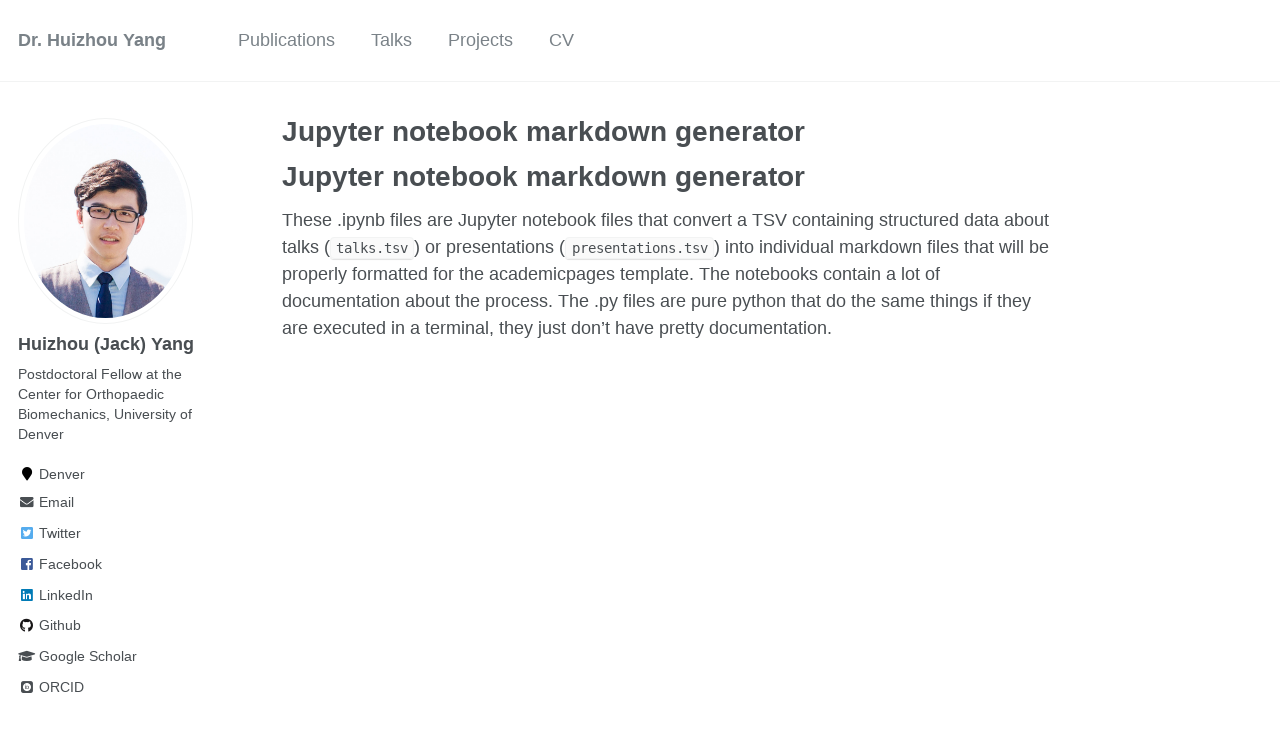

--- FILE ---
content_type: text/html; charset=utf-8
request_url: https://yanghuizhou1122.github.io/markdown_generator/
body_size: 2600
content:
<!doctype html><html lang="en" class="no-js"><head><meta charset="utf-8"> <!-- begin SEO --><title>Jupyter notebook markdown generator - Dr. Huizhou Yang</title><meta property="og:locale" content="en-US"><meta property="og:site_name" content="Dr. Huizhou Yang"><meta property="og:title" content="Jupyter notebook markdown generator"><link rel="canonical" href="https://yanghuizhou1122.github.io//markdown_generator/"><meta property="og:url" content="https://yanghuizhou1122.github.io//markdown_generator/"> <script type="application/ld+json"> { "@context" : "http://schema.org", "@type" : "Person", "name" : "Huizhou Yang", "url" : "https://yanghuizhou1122.github.io/", "sameAs" : null } </script> <!-- end SEO --><link href="https://yanghuizhou1122.github.io//feed.xml" type="application/atom+xml" rel="alternate" title="Dr. Huizhou Yang Feed"> <!-- http://t.co/dKP3o1e --><meta name="HandheldFriendly" content="True"><meta name="MobileOptimized" content="320"><meta name="viewport" content="width=device-width, initial-scale=1.0"> <script> document.documentElement.className = document.documentElement.className.replace(/\bno-js\b/g, '') + ' js '; </script> <!-- For all browsers --><link rel="stylesheet" href="https://yanghuizhou1122.github.io//assets/css/main.css"><meta http-equiv="cleartype" content="on"> <!-- start custom head snippets --><link rel="apple-touch-icon" sizes="57x57" href="https://yanghuizhou1122.github.io//images/apple-touch-icon-57x57.png?v=M44lzPylqQ"><link rel="apple-touch-icon" sizes="60x60" href="https://yanghuizhou1122.github.io//images/apple-touch-icon-60x60.png?v=M44lzPylqQ"><link rel="apple-touch-icon" sizes="72x72" href="https://yanghuizhou1122.github.io//images/apple-touch-icon-72x72.png?v=M44lzPylqQ"><link rel="apple-touch-icon" sizes="76x76" href="https://yanghuizhou1122.github.io//images/apple-touch-icon-76x76.png?v=M44lzPylqQ"><link rel="apple-touch-icon" sizes="114x114" href="https://yanghuizhou1122.github.io//images/apple-touch-icon-114x114.png?v=M44lzPylqQ"><link rel="apple-touch-icon" sizes="120x120" href="https://yanghuizhou1122.github.io//images/apple-touch-icon-120x120.png?v=M44lzPylqQ"><link rel="apple-touch-icon" sizes="144x144" href="https://yanghuizhou1122.github.io//images/apple-touch-icon-144x144.png?v=M44lzPylqQ"><link rel="apple-touch-icon" sizes="152x152" href="https://yanghuizhou1122.github.io//images/apple-touch-icon-152x152.png?v=M44lzPylqQ"><link rel="apple-touch-icon" sizes="180x180" href="https://yanghuizhou1122.github.io//images/apple-touch-icon-180x180.png?v=M44lzPylqQ"><link rel="icon" type="image/png" href="https://yanghuizhou1122.github.io//images/favicon-32x32.png?v=M44lzPylqQ" sizes="32x32"><link rel="icon" type="image/png" href="https://yanghuizhou1122.github.io//images/android-chrome-192x192.png?v=M44lzPylqQ" sizes="192x192"><link rel="icon" type="image/png" href="https://yanghuizhou1122.github.io//images/favicon-96x96.png?v=M44lzPylqQ" sizes="96x96"><link rel="icon" type="image/png" href="https://yanghuizhou1122.github.io//images/favicon-16x16.png?v=M44lzPylqQ" sizes="16x16"><link rel="manifest" href="https://yanghuizhou1122.github.io//images/manifest.json?v=M44lzPylqQ"><link rel="mask-icon" href="https://yanghuizhou1122.github.io//images/safari-pinned-tab.svg?v=M44lzPylqQ" color="#000000"><link rel="shortcut icon" href="/images/favicon.ico?v=M44lzPylqQ"><meta name="msapplication-TileColor" content="#000000"><meta name="msapplication-TileImage" content="https://yanghuizhou1122.github.io//images/mstile-144x144.png?v=M44lzPylqQ"><meta name="msapplication-config" content="https://yanghuizhou1122.github.io//images/browserconfig.xml?v=M44lzPylqQ"><meta name="theme-color" content="#ffffff"><link rel="stylesheet" href="https://yanghuizhou1122.github.io//assets/css/academicons.css"/> <script type="text/x-mathjax-config"> MathJax.Hub.Config({ TeX: { equationNumbers: { autoNumber: "all" } } }); </script> <script type="text/x-mathjax-config"> MathJax.Hub.Config({ tex2jax: { inlineMath: [ ['$','$'], ["\\(","\\)"] ], processEscapes: true } }); </script> <script src='https://cdnjs.cloudflare.com/ajax/libs/mathjax/2.7.4/latest.js?config=TeX-MML-AM_CHTML' async></script> <!-- end custom head snippets --></head><body> <!--[if lt IE 9]><div class="notice--danger align-center" style="margin: 0;">You are using an <strong>outdated</strong> browser. Please <a href="http://browsehappy.com/">upgrade your browser</a> to improve your experience.</div><![endif]--><div class="masthead"><div class="masthead__inner-wrap"><div class="masthead__menu"><nav id="site-nav" class="greedy-nav"> <button><div class="navicon"></div></button><ul class="visible-links"><li class="masthead__menu-item masthead__menu-item--lg"><a href="https://yanghuizhou1122.github.io//">Dr. Huizhou Yang</a></li><li class="masthead__menu-item"><a href="https://yanghuizhou1122.github.io//publications/">Publications</a></li><li class="masthead__menu-item"><a href="https://yanghuizhou1122.github.io//talks/">Talks</a></li><li class="masthead__menu-item"><a href="https://yanghuizhou1122.github.io//portfolio/">Projects</a></li><li class="masthead__menu-item"><a href="https://yanghuizhou1122.github.io//cv/">CV</a></li></ul><ul class="hidden-links hidden"></ul></nav></div></div></div><div id="main" role="main"><div class="sidebar sticky"><div itemscope itemtype="http://schema.org/Person"><div class="author__avatar"> <img src="https://yanghuizhou1122.github.io//images/profile_HY.png" class="author__avatar" alt="Huizhou (Jack) Yang"></div><div class="author__content"><h3 class="author__name">Huizhou (Jack) Yang</h3><p class="author__bio">Postdoctoral Fellow at the Center for Orthopaedic Biomechanics, University of Denver</p></div><div class="author__urls-wrapper"> <button class="btn btn--inverse">Follow</button><ul class="author__urls social-icons"><li><i class="fa fa-fw fa-map-marker" aria-hidden="true"></i> Denver</li><li><a href="mailto:huizhou.yang@du.edu"><i class="fas fa-fw fa-envelope" aria-hidden="true"></i> Email</a></li><li><a href="https://twitter.com/JACK_HY_YANG"><i class="fab fa-fw fa-twitter-square" aria-hidden="true"></i> Twitter</a></li><li><a href="https://www.facebook.com/huizhou.yang.3"><i class="fab fa-fw fa-facebook-square" aria-hidden="true"></i> Facebook</a></li><li><a href="https://www.linkedin.com/in/huizhou-yang-184077234"><i class="fab fa-fw fa-linkedin" aria-hidden="true"></i> LinkedIn</a></li><li><a href="https://github.com/yanghuizhou1122"><i class="fab fa-fw fa-github" aria-hidden="true"></i> Github</a></li><li><a href="https://scholar.google.com/citations?user=Q2jrgtoAAAAJ&hl=en&oi=ao"><i class="fas fa-fw fa-graduation-cap"></i> Google Scholar</a></li><li><a href="https://orcid.org/0000-0002-7192-8274"><i class="ai ai-orcid-square ai-fw"></i> ORCID</a></li></ul></div></div></div><article class="page" itemscope itemtype="http://schema.org/CreativeWork"><meta itemprop="headline" content="Jupyter notebook markdown generator"><div class="page__inner-wrap"><header><h1 class="page__title" itemprop="headline">Jupyter notebook markdown generator</h1></header><section class="page__content" itemprop="text"><h1 id="jupyter-notebook-markdown-generator">Jupyter notebook markdown generator</h1><p>These .ipynb files are Jupyter notebook files that convert a TSV containing structured data about talks (<code class="language-plaintext highlighter-rouge">talks.tsv</code>) or presentations (<code class="language-plaintext highlighter-rouge">presentations.tsv</code>) into individual markdown files that will be properly formatted for the academicpages template. The notebooks contain a lot of documentation about the process. The .py files are pure python that do the same things if they are executed in a terminal, they just don’t have pretty documentation.</p></section><footer class="page__meta"></footer></div></article></div><div class="page__footer"><footer> <!-- start custom footer snippets --> <a href="/sitemap/">Sitemap</a> <!-- end custom footer snippets --><div class="page__footer-follow"><ul class="social-icons"><li><strong>Follow:</strong></li><li><a href="http://github.com/yanghuizhou1122"><i class="fab fa-github" aria-hidden="true"></i> GitHub</a></li><li><a href="https://yanghuizhou1122.github.io//feed.xml"><i class="fa fa-fw fa-rss-square" aria-hidden="true"></i> Feed</a></li></ul></div><div class="page__footer-copyright">&copy; 2025 Huizhou Yang. Powered by <a href="http://jekyllrb.com" rel="nofollow">Jekyll</a> &amp; <a href="https://github.com/academicpages/academicpages.github.io">AcademicPages</a>, a fork of <a href="https://mademistakes.com/work/minimal-mistakes-jekyll-theme/" rel="nofollow">Minimal Mistakes</a>.</div></footer></div><script src="https://yanghuizhou1122.github.io//assets/js/main.min.js"></script> <script> (function(i,s,o,g,r,a,m){i['GoogleAnalyticsObject']=r;i[r]=i[r]||function(){ (i[r].q=i[r].q||[]).push(arguments)},i[r].l=1*new Date();a=s.createElement(o), m=s.getElementsByTagName(o)[0];a.async=1;a.src=g;m.parentNode.insertBefore(a,m) })(window,document,'script','//www.google-analytics.com/analytics.js','ga'); ga('create', '', 'auto'); ga('send', 'pageview'); </script></body></html>
